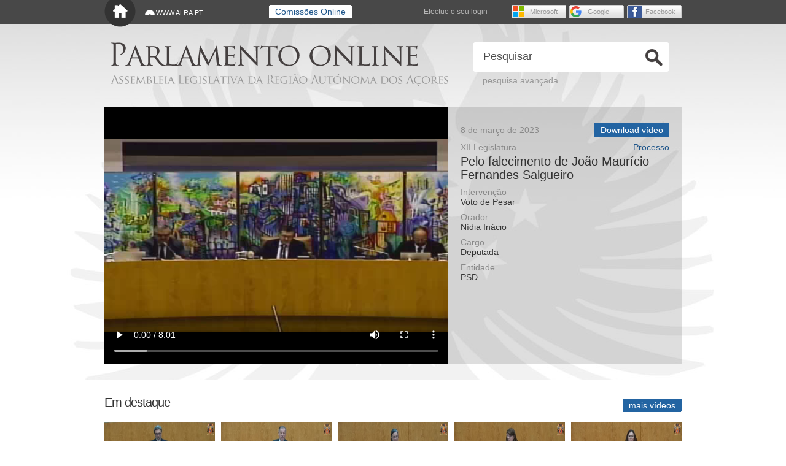

--- FILE ---
content_type: text/html; charset=utf-8
request_url: https://video.alra.pt/Asset/Details/e6dbb215-fcd4-4843-bf65-1968f8da01a2
body_size: 4408
content:
<!DOCTYPE html>
<html xmlns="http://www.w3.org/1999/xhtml" lang="pt-PT">
<head>
    <meta http-equiv="Content-Type" content="text/html; charset=utf-8" />
    <meta name="keywords" content="a&ccedil;ores, assembleia, regi&atilde;o aut&oacute;noma, alra, alraa" />
    <meta name="description" content="Website da Assembleia Legislativa da Regi&atilde;o Aut&oacute;noma dos A&ccedil;ores" />

    <title>Parlamento online - Pelo falecimento de Jo&#227;o Maur&#237;cio Fernandes Salgueiro</title>
    <link href="/Content/Site.css" rel="stylesheet" type="text/css" />
    <script src="/Scripts/jquery-3.1.0.min.js" type="text/javascript"></script>
    <script src="/Scripts/modernizr-2.8.3.js" type="text/javascript"></script>
    <script src="/Content/jquery.autoellipsis/jquery.autoellipsis-1.0.3.min.js" type="text/javascript"></script>

    
    <!--[if lt IE 9]>
    <script src="http://html5shim.googlecode.com/svn/trunk/html5.js"></script>
    <![endif]-->

    <style>
    .sr-only { position: absolute; width: 1px; height: 1px; padding: 0; margin: -1px; overflow: hidden; clip: rect(0, 0, 0, 0); white-space: nowrap; border: 0;}
    </style>

</head>
<body>
<div class="main">
<header>

    <div class="linksTopBar" id="linksTopBar">

    <div class="linksTopBarContent"> 
        <a href="#main-c" class="skip-link" title="Menu Para Saltar para o conteúdo principal"> <span class="sr-only">Saltar para o conteúdo principal</span></a>

        <a href="/" class="inicioLink" title="In&iacute;cio do Site">In&iacute;cio</a> <a href="http://www.alra.pt" class="alraaLink" target="_blank">WWW.ALRA.PT</a>
   
          <a class="btnWhite" style="position: absolute; left: 280px !important; top: 8px; " href="/comissao.php" ><span> Comissões Online</span></a>
 
    <div class="loginListBtns"> <span>Efectue o seu login</span>
    

    <ul>
            <li><a href="/.auth/login/facebook?post_login_redirect_uri=/" class="loginFacebook" title="Login Facebook">Facebook</a></li>
            <li><a href="/.auth/login/google?post_login_redirect_uri=/" class="loginGoogle" title="Login Google">Google</a></li>
            <li><a href="/.auth/login/microsoftaccount?post_login_redirect_uri=/" class="loginMicrosoftAccount" title="Login Microsoft">Microsoft</a></li>
    </ul>

    </div>


    </div>
    </div>
</header>

<div id="main-c" class="headerContent">
    <hgroup>
      <h1 class="nameTitle"><a href="/">Parlamento online</a></h1>
      <h2 class="subnameTitle"><a href="/">Assembleia Legislativa da Regi&#227;o Aut&#243;noma dos A&#231;ores</a></h2>
    </hgroup>

<form action="/Search" class="searchForm" method="get"><input Value="1" data-val="true" data-val-number="The field Pag must be a number." id="Pag" name="Pag" type="hidden" value="" />    <input name="Src" id="Src" type="text" placeholder="Pesquisar" value="Pesquisar"  onfocus="if (this.value == 'Pesquisar') {this.value = '';}" onblur="if (this.value == '') {this.value = 'Pesquisar';}" />
    <button id="SearchButton" type="submit" >Ok</button>
<a class="linkSearch" href="/Search">pesquisa avan&#231;ada</a></form>

<script type="text/javascript">

    $(document).ready(function () {
        $('#SearchButton').click(function (evt) {
            evt.preventDefault();
            var value = $('#Src').val();
            if (value == '' || value == 'Pesquisar') {
                var elem = $('#Src');

                elem.fadeOut('normal', function () {
                    // Animation complete
                    elem.fadeIn('normal');
                });
            }
            else {
                $('form.searchForm').submit();
            }
            return false;
        });
    });

</script>
</div>
    




<script src="/Scripts/jquery.validate.min.js" type="text/javascript"></script>
<script src="/Scripts/jquery.validate.unobtrusive.min.js" type="text/javascript"></script>

<section class="videoHighlight">


    <style>
        .video-container {
            position: relative;
            width: 560px;
            height: 420px;
            background-color: black;
        }

        .video-loader {
            position: absolute;
            width: 100%;
            height: 100%;
            background: url('https://video.alra.pt/loading.gif') center center no-repeat;
            background-size: 80px 80px;
            z-index: 10;
        }

        .video-player {
            width: 100%;
            height: 100%;
        }
    </style>
    <div class="mainVideo">
        <div class="video-container">
            <div class="video-loader" id="video-loader"></div>

            <video
                id="videoPlayer"
                class="video-player"
                controls
                preload="auto"
                poster="https://videoalra.blob.core.windows.net/alraa-assets/e6dbb215-fcd4-4843-bf65-1968f8da01a2/image.png"
            >
                <source src="https://videoalra.blob.core.windows.net/alraa-assets/e6dbb215-fcd4-4843-bf65-1968f8da01a2/video.mp4" type="video/mp4" />
                O seu navegador não suporta vídeo HTML5.
            </video>
        </div>
    </div>
    <script type="text/javascript">
        const video = document.getElementById('videoPlayer');
        const loader = document.getElementById('video-loader');

        function hasBufferedAtLeast(seconds) {
            const buffered = video.buffered;
            if (buffered.length === 0) return false;
            return buffered.end(0) >= seconds;
        }

        video.addEventListener('progress', () => {
            if (hasBufferedAtLeast(1)) {
                loader.style.display = 'none';
            }
        });

        video.addEventListener('canplay', () => {
            if (hasBufferedAtLeast(1)) {
                loader.style.display = 'none';
            }
        });
    </script>






<div class="mainVideoInfo videoPage">
            <h1 class="hide">Detalhe de vídeo</h1>

    <div class="mainVideoDetail">
    <script>
  document.addEventListener("DOMContentLoaded", function () {
    // Seleciona todos os h3 dentro do container desejado (ou do documento inteiro)
    document.querySelectorAll("h3").forEach(function (h3) {
      if (!h3.textContent.trim()) {
        h3.previousElementSibling?.remove(); // Remove o <h2> anterior
        h3.remove(); // Remove o <h3> vazio
      }
    });
  });
</script>
        <span class="mainVideoDetailDate">
8 de mar&#231;o de 2023        </span>
        
            <div class="mainVideoDetailDownloadBtn">
                        <a href="https://videoalra.blob.core.windows.net/alraa-assets/e6dbb215-fcd4-4843-bf65-1968f8da01a2/video.mp4" title="download de vídeo (utilize o botão do rato para efectuar um 'guardar como...')" class="btnBlueFixSize">Download vídeo</a>
            </div>
           <!-- <div class="mainVideoDetailDownload"></div> -->
    </div>
    <h2>
        <a href="http://base.alra.pt:82/4DACTION/w_pesquisa_registo/1/3273" class="refDownload" title="Acesso ao Processo" target="_blank">Processo</a> 
    
    XII Legislatura
    </h2>
        <h3 class="titleVideoInfo">Pelo falecimento de Jo&#227;o Maur&#237;cio Fernandes Salgueiro</h3>
    <h2>Intervenção</h2>
    <h3>Voto de Pesar</h3>
    <h2>Orador</h2>
    <h3>N&#237;dia In&#225;cio</h3>
    <h2>Cargo</h2>
    <h3>Deputada</h3>
    <h2>Entidade</h2>
    <h3>PSD</h3>
</div>



<script type="text/javascript">
    $(document).ready(function () {
        $('.titleVideoInfo').ellipsis({setTitle:'onEllipsis'});
    });
</script>




</section>





<div class="videosList">
  <section class="videosListContent">
    <h1>Em destaque</h1>
    <ul>
            <li><a href="/Asset/Details/b30ab063-36a1-4b11-8a66-e176636d1e17"><img src="https://videoalra.blob.core.windows.net/alraa-assets/b30ab063-36a1-4b11-8a66-e176636d1e17/image.JPG" width="180" height="134" alt="Declara&#231;&#227;o Pol&#237;tica do PAN" class="smallResImage"></a>
                <h2>11 de dezembro de 2025</h2>
                <h3 class="titleVideoInfoSmall"><a href="/Asset/Details/b30ab063-36a1-4b11-8a66-e176636d1e17">Declara&#231;&#227;o Pol&#237;tica do PAN</a></h3>
            </li>
            <li><a href="/Asset/Details/e32a333b-9219-4b09-bb5f-083816677950"><img src="https://videoalra.blob.core.windows.net/alraa-assets/e32a333b-9219-4b09-bb5f-083816677950/image.JPG" width="180" height="134" alt="Declara&#231;&#227;o Pol&#237;tica da Iniciativa Liberal" class="smallResImage"></a>
                <h2>11 de dezembro de 2025</h2>
                <h3 class="titleVideoInfoSmall"><a href="/Asset/Details/e32a333b-9219-4b09-bb5f-083816677950">Declara&#231;&#227;o Pol&#237;tica da Iniciativa Liberal</a></h3>
            </li>
            <li><a href="/Asset/Details/a56560eb-6595-4d33-9368-a13f081a5979"><img src="https://videoalra.blob.core.windows.net/alraa-assets/a56560eb-6595-4d33-9368-a13f081a5979/image.JPG" width="180" height="134" alt="“Quarta Altera&#231;&#227;o ao Regulamento de Concurso de Pessoal Docente da Educa&#231;&#227;o Pr&#233;-escolar e Ensinos B&#225;sico e Secund&#225;rio”" class="smallResImage"></a>
                <h2>10 de dezembro de 2025</h2>
                <h3 class="titleVideoInfoSmall"><a href="/Asset/Details/a56560eb-6595-4d33-9368-a13f081a5979">“Quarta Altera&#231;&#227;o ao Regulamento de Concurso de Pessoal Docente da Educa&#231;&#227;o Pr&#233;-escolar e Ensinos B&#225;sico e Secund&#225;rio”</a></h3>
            </li>
            <li><a href="/Asset/Details/ce995ec3-596c-4360-b12d-18254df53dec"><img src="https://videoalra.blob.core.windows.net/alraa-assets/ce995ec3-596c-4360-b12d-18254df53dec/image.JPG" width="180" height="134" alt="Estabelece a organiza&#231;&#227;o e o funcionamento do Sistema El&#233;trico da Regi&#227;o Aut&#243;noma dos A&#231;ores, adaptando o regime previsto no Decreto-Lei n.&#186; 15/2022, de 14 de janeiro" class="smallResImage"></a>
                <h2>9 de dezembro de 2025</h2>
                <h3 class="titleVideoInfoSmall"><a href="/Asset/Details/ce995ec3-596c-4360-b12d-18254df53dec">Estabelece a organiza&#231;&#227;o e o funcionamento do Sistema El&#233;trico da Regi&#227;o Aut&#243;noma dos A&#231;ores, adaptando o regime previsto no Decreto-Lei n.&#186; 15/2022, de 14 de janeiro</a></h3>
            </li>
            <li><a href="/Asset/Details/b73453a8-f53e-4cba-af01-654dd51157a8"><img src="https://videoalra.blob.core.windows.net/alraa-assets/b73453a8-f53e-4cba-af01-654dd51157a8/image.JPG" width="180" height="134" alt="“Regime de comparticipa&#231;&#227;o de dispositivos m&#233;dicos para a terap&#234;utica da diabetes mellitus tipo 1”" class="smallResImage"></a>
                <h2>9 de dezembro de 2025</h2>
                <h3 class="titleVideoInfoSmall"><a href="/Asset/Details/b73453a8-f53e-4cba-af01-654dd51157a8">“Regime de comparticipa&#231;&#227;o de dispositivos m&#233;dicos para a terap&#234;utica da diabetes mellitus tipo 1”</a></h3>
            </li>
</ul><ul>            <li><a href="/Asset/Details/4a4f965e-f5c8-45d9-9412-3419fe4db01e"><img src="https://videoalra.blob.core.windows.net/alraa-assets/4a4f965e-f5c8-45d9-9412-3419fe4db01e/image.JPG" width="180" height="134" alt="Debate de urg&#234;ncia sobre “a situa&#231;&#227;o do grupo SATA”" class="smallResImage"></a>
                <h2>9 de dezembro de 2025</h2>
                <h3 class="titleVideoInfoSmall"><a href="/Asset/Details/4a4f965e-f5c8-45d9-9412-3419fe4db01e">Debate de urg&#234;ncia sobre “a situa&#231;&#227;o do grupo SATA”</a></h3>
            </li>
    </ul>
    <a href="/Search?Pag=1" class="moreVideos btnBlue" title="mostrar mais vídeos"><span>mais vídeos</span></a> 
  </section>
</div>

<script type="text/javascript">
    $(document).ready(function () {
        $('.titleVideoInfoSmall').ellipsis({ setTitle: 'onEllipsis' });
    });
</script>
 
<footer>
  <div class="footerContent">
    <div class="footerContact footerContactPhone"><span><span>Linha de Apoio</span> 292 207 617</span></div>
    <div class="footerContact footerContactMail"><a href="mailto:informatica@alra.pt">informatica@alra.pt</a></div>
    <span>Direitos reservados Assembleia Legislativa da Região Autónoma dos Açores    | v1.0.1</span>
  </div>
</footer>
</div>
</body>
</html>

--- FILE ---
content_type: text/css
request_url: https://video.alra.pt/Content/Site.css
body_size: 5677
content:
html, body, div, span, applet, object, iframe,
h1, h2, h3, h4, h5, h6, p, blockquote, pre,
a, abbr, acronym, address, big, cite, code,
del, dfn, em, font, img, ins, kbd, q, s, samp,
small, strike, strong, sub, sup, tt, var,
b, u, i, center,
dl, dt, dd, ol, ul, li,
fieldset, form, label, legend,
table, caption, tbody, tfoot, thead, tr, th{margin:0; padding:0; border:0; vertical-align:baseline; background:transparent}
html{background:#fff url(/Content/images/bg_html.jpg) repeat-x top left;height:100%; min-height:100%}
body{line-height:1; font: normal 14px Arial; color:#333333; height:100%; background:url(/Content/images/bg_body.jpg) no-repeat top center; min-height:100%}
ol, ul{list-style:none}
a{text-decoration: none; color:#1e558a; outline:0}
a:hover{text-decoration:none}
del{text-decoration:line-through}
*:focus {outline:0}
table{border-collapse:collapse; border-spacing:0}
header, hgroup, nav, section, article, aside, footer, figure, figcaption, button {display:block}
input, select{color:#4c4c4c;font: normal 14px Arial; background:#ffffff; border:none}
input[type="radio"], input[type="checkbox"]{background-color:transparent; margin:0; padding:0}
button{border:none; background:none; cursor:pointer}
.hide{display:none}
.main{min-height:100%;position:relative}
.btnBlue{display:block; color:#fff; font-size:14px; background:url(/Content/images/sprite_geral.png) right -108px no-repeat; line-height:22px; height:22px; padding-right:10px}
.btnBlue span{float:left;background:url(/Content/images/sprite_geral.png) left -108px no-repeat; margin-left:-2px; padding-left:10px; cursor:pointer}
.btnBlue:hover, .pagingEnd{background-position:right -499px; color:#fff}
.btnBlue:hover span, .pagingEnd span{background-position:left -499px}
.btnWhite{display:block; color:#1e558a; font-size:14px; background:url(/Content/images/sprite_geral.png) right -32px no-repeat; line-height:22px; height:22px; padding-right:10px}
.btnWhite span{float:left;background:url(/Content/images/sprite_geral.png) left -32px no-repeat; margin-left:-2px; padding-left:10px; cursor:pointer}
.btnWhite:hover{background-position:right -226px}
.btnWhite:hover span{background-position:left -226px}
.btnGrey{display:block; color:#fff; font-size:14px; background:url(/Content/images/sprite_geral.png) right -473px no-repeat; line-height:22px; height:22px; padding-right:10px}
.btnGrey span{float:left;background:url(/Content/images/sprite_geral.png) left -473px no-repeat; margin-left:-2px; padding-left:10px; cursor:pointer}
.btnGrey:hover{background-position:right -499px; color:#fff}
.btnGrey:hover span{background-position:left -499px}
.btnRed{display:block; color:#fff; font-size:14px; background:url(/Content/images/sprite_geral.png) right -133px no-repeat; line-height:22px; height:22px; padding-right:10px}
.btnRed span{float:left;background:url(/Content/images/sprite_geral.png) left -133px no-repeat; margin-left:-2px; padding-left:10px; cursor:pointer}
.btnRed:hover{background-position:right -499px; color:#fff}
.btnRed:hover span{background-position:left -499px}
.btnLightBlue{display:block; color:#1e558a; font-size:14px; background:url(/Content/images/sprite_geral.png) right -226px no-repeat; line-height:22px; height:22px; padding-right:10px}
.btnLightBlue span{float:left;background:url(/Content/images/sprite_geral.png) left -226px no-repeat; margin-left:-2px; padding-left:10px; cursor:pointer}
.btnLightBlue:hover{background-position:right -32px}
.btnLightBlue:hover span{background-position:left -32px}
.hidden { display: none; }
.linksTopBar{min-height:39px; background-color:#484848}
.linksTopBarLogin{background-color:#2364a2}
.linksTopBarContent{width:960px;margin:0 auto; position:relative}
.inicioLink{position:absolute;top:0; left:10px; height:45px;background:url(/Content/images/sprite_geral.png) no-repeat -407px -251px;  width:51px; text-indent:-99999px}
.alraaLink{position:absolute;top:13px;left:75px;font-size:11px;color:#fff; background:url(/Content/images/sprite_geral.png) no-repeat -483px -263px; padding-left:19px; line-height:16px}
.loginListBtns{float:right; margin-right:10px; line-height:39px; color:#b7b7b7; font-size:12px; width:420px}
.loginListBtns ul, .loginListBtns ul li, .loggedListBtns ul, .loggedListBtns ul li{display:inline}
.loginListBtns ul li a{background:url(/Content/images/sprite_geral.png) no-repeat; font-size:11px; color:#999; height:22px; line-height:22px; float:right; margin:8px 0 0 5px}
.loginGoogle{width:59px; padding-left:30px}
.loginMicrosoftAccount{background-position:-90px top!important; width:59px; padding-left:30px}
.loginFacebook{background-position:-180px top!important; width:59px; padding-left:30px}
.loginListBtns span{float:left}
.loggedListBtns{float:right; margin-right:10px; line-height:39px; font-size:12px}
.loggedListBtns ul li a{float:right; margin:8px 0 0 5px}
.loggedListBtns .btnRed{float:right; margin-left:25px!important; line-height:22px; color:#fff}
.loggedListBtns .btnLightBlue{margin-right:15px}
.headerContent{width:960px; margin:0 auto; position:relative; overflow:hidden; padding-top:30px; min-height:105px}
.headerContent hgroup{float:left; width:610px}
.nameTitle a{width:501px; height:39px; background:url(/Content/images/sprite_geral.png) left -311px no-repeat; text-indent:-9999px; margin-left:20px; display:block}
.subnameTitle a{width:550px; height:21px; background:url(/Content/images/sprite_geral.png) left -365px no-repeat; text-indent:-9999px; margin-top:12px; margin-left:20px; display:block}
.searchForm{float:left; width:320px; height:48px; background:url(/Content/images/sprite_geral.png) no-repeat left -251px; position:relative; }
.searchForm input{font-size:18px;margin:12px 10px 0 15px; width:248px; background-color:transparent}
.searchForm button{display:inline; text-indent:-999999px; width:28px; height:27px; background:url(/Content/images/sprite_geral.png) no-repeat -293px top}
.linkSearch{display:block; position:absolute; bottom:-22px; left:16px; color:#989898}
.videoAlert{width:890px;margin:0 auto 10px; background:#71a137 url(/Content/images/sprite_geral.png) -512px -393px no-repeat; min-height:30px; padding:10px 0 0 50px; color:#fff; font-size:18px;/* display:none*/}
.videoHighlight{width:940px; height:420px; margin:0 auto; background:url(/Content/images/bg_video_destaque.png) repeat top left; overflow:hidden; position:relative; margin-bottom:25px}
.videoHighlightHP{background:url(/Content/images/bg_video_destaque_homepage.png) repeat top left}
.videoHighlightLive{background:url(/Content/images/bg_video_destaque_directo.png) repeat top left}
.videoHighlightLive .mainVideo{background:url(/Content/images/bg_video_destaque_directo_standby.png) repeat top left}
.mainVideo, .editVideo{height:420px; width:560px; float:left}
.mainVideo video{ /*height:420px; width:560px*/ }
.mainVideoInfo, .editVideoForm{float:right; width:340px; padding:20px}
.mainVideoInfo h1{color:#fff; font-size:20px; border-bottom:1px solid #fff; padding-bottom:5px; font-weight:normal; line-height:20px; letter-spacing:-1px}
.mainVideoInfo h2{color:#898989; font-size:14px; font-weight:normal; margin-top:10px; line-height:15px}
.mainVideoInfo h3{color:#333333; font-size:14px; font-weight:normal}
.videoHighlightHP .mainVideoInfo h3{color:#fff}
.titleVideoInfo{font-size:20px!important; line-height:22px;padding-top:4px;max-height:110px; overflow:hidden;}
.titleVideoInfoSmall{max-height:110px; overflow:hidden;}
.titleVideoInfoExtraSmall{max-height:78px; overflow:hidden;}
.videoHighlightHP .titleVideoInfo, .titleVideoInfo a{color:#66ccff!important}
.mainVideoDetail{color:#898989; overflow:hidden}
.mainVideoDetailDate{float:left; padding-top:10px}
.mainVideoDetailDownload{float:right; margin-top:10px; overflow:hidden}
.mainVideoDetailDownloadBtn {float:right;height:22px;line-height:22px;margin-top:7px; padding-left:4px}
.mainVideoDetailDownloadBtn a{ margin-left:4px; text-align:center; text-decoration:none;}
.mainVideoDetailDownloadBtn .btnWhiteFixSize{display:block; background:#ffffff; padding-right:10px; padding-left:10px; ;padding-bottom:5px;text-decoration:none;  }
.mainVideoDetailDownloadBtn .btnWhiteFixSize:hover{ background:#badeff; padding-right:10px; padding-left:10px; padding-bottom:5px;text-decoration:none;  }
.mainVideoDetailDownloadBtn .btnBlueFixSize{ background:#2364a2; padding-right:10px; padding-left:10px; padding-top:3px;padding-bottom:5px;text-decoration:none;  }
.mainVideoDetailDownloadBtn .btnBlueFixSize:hover{ background:#454040; padding-right:10px; padding-left:10px; padding-top:3px;padding-bottom:5px;text-decoration:none;  }
.refDownload{float:right; color:#63c2f2; margin-left:8px}
.videoPage .mainVideoDetailDownloadBtn a{color:#fff}
.videoPage .refDownload{color:#1E558A}
.ratingVideo{width:380px; height:40px; background-color:#848484; color:#fff; position:absolute; right:0; bottom:0; line-height:40px; }
.ratingVideoList{float:left; margin:5px 20px}
.ratingVideoList li a:hover{background-position:-373px top}
.videoComments{border-top:1px solid #dbdbdb; background-color:#fff; padding-bottom:20px}
.videosList {border-top:1px solid #dbdbdb; background-color:#fff; padding-bottom:100px}
.videosListContent, .videosCommentsContent{width:940px; margin:0 auto; padding:25px 0 40px 0; position:relative; clear:both;}
.videosListContent h1, .videosCommentsContent h1 {color:#333333; font-size:20px; font-weight:normal; letter-spacing:-1px}
.videosListContent ul, .videosListContentLine{width:100%; overflow:hidden; padding-top:20px}
.videosListContent ul li, .videosListContentItem{width:100%; float:left; margin-left:10px; width:180px}
.videosListContent ul li:first-child, .videosListContentLine .videosListContentItem:first-child{margin-left:0}
.videosListContent ul li img, .videosListContentLine img{width:180px; height:134px; margin-bottom:10px}
.videosListContent ul li h2, .videosListContent ul li h2 a, .videosListContentItem h2, .videosListContentItem h2 a{font-size:14px; font-weight:normal; color:#9db5cc; margin-bottom:5px; padding:0 6px; display:block}
.videosListContent ul li h3, .videosListContent ul li h3 a, .videosListContentItem h4, .videosListContentItem h4 a{font-size:14px; font-weight:normal; color:#1e558a; padding:0 3px; display:block}
.moreVideos{position:absolute; top:30px; right:0px}
footer{background-color:#333333; position:absolute; bottom:0; width:100%; height:93px}
.footerContent{width:960px;margin:0 auto; height:83px; color:#fff; padding-top:10px; font-size:12px}
.footerContact{margin-top:-24px; color:#fff; float:left; font-size:18px;background:url(/Content/images/sprite_geral.png) right -159px no-repeat; line-height:40px; height:40px; padding-right:20px}
.footerContact > span, .footerContact a{float:left;background:url(/Content/images/sprite_geral.png) left -159px no-repeat; margin-left:-2px; padding-left:20px}
.footerContactPhone span span{color:#a5bbd0}
.footerContactMail{margin:-24px 20px 0}
.footerContactMail a{color:#fff}
.searchArea, .configuration, .generalArea {border-top:1px solid #dbdbdb; background-color:#fff; overflow:hidden; padding:25px 0 15px; min-height:580px;}
.searchAreaContent, .generalAreaContent {width:940px; margin:0 auto}
.configurationContent {width:940px; margin:0 auto}
.searchAreaContent .searchForm{background-position:left -423px; margin-bottom:16px}
.searchTextResult{float:left; padding:11px 0 0 25px; font-size:20px; letter-spacing:-1px}
.searchTextResult span{color:#cc3333}
.advancedSearchForm, .configurationForm{clear:both; background:#e1e1e1 url(/Content/images/bg_form_bottom.png) no-repeat left bottom; padding-bottom:12px}
.advancedSearchTitle, .configurationFormTitle{background:url(/Content/images/bg_form_top.png) no-repeat left top; padding:17px 17px 10px 17px; overflow:hidden}
.advancedSearchTitle h3, .configurationFormTitle h1{color:#454040; font-size:18px; font-weight:normal; float:left; letter-spacing:-1px}
.advancedSearchForm label, .configurationForm label{color:#8a8a8a}
.advancedSearchTitleAdmin{float:left; margin:4px 0 0 25px}
.advancedSearchTitleAdmin input{margin-right:4px}
.closeAdvancedForm{float:right; color:#1e558a}
.closeAdvancedForm:hover{text-decoration:underline}
.formLine, .formLineSmall{padding:0 17px 10px 17px; overflow:hidden}
.formLine input, .formLineSmall input{float:left; width:250px; height:21px; padding:0 5px; line-height:21px}
.formLine label, .formLineSmall label{margin-left:25px; width:135px; float:left; line-height:21px}
.formLine label:first-child, .formLineSmall label:first-child{margin-left:0; width:150px}
.formLine .formValue {line-height:21px; width:695px; display: inline-block; word-break: break-all;}
.formLineSmall select{width:210px; float:left; height:21px; margin-right:50px}
.pesquisaKind{max-width: 336px;margin-right:0!important}
.pesquisaLegislatura{width:135px!important; margin-right:0!important}
.pesquisarData{width:85px!important}
.advancedSearchForm input[type="checkbox"]{width:auto}
.formLineSmall{width:705px}
.pesquisaAvancadaBtn{float:right; width:160px; height:48px; background: url(/Content/images/sprite_geral.png) no-repeat -322px -423px; color:#fff; font-size:18px; text-align:left; padding-left:15px; margin:-58px 17px 0 0}
.labelDate{float:right; margin-right:8px}
.videosListSearch{background-color:#fff; padding-bottom:100px}
.videosListSearch .videosListContent{padding-top:0px;}
.videosListContentItem{padding-bottom:20px}
.videosListContentItem h3, .videosListContentItem h3 a{color:#484848; font-weight:normal; font-size:12px;padding:0 6px}
.videosListContentItem p{margin-top:10px; border-top:1px solid #e1e1e1; font-size:12px; padding-top:10px}
.videosListContentItem p > span{padding:0 6px; float:left}
.videosListContentItem p span span{color:#999}
.paging{width:100%; padding:25px 0 35px}
.pagingPrevBtn{float:left}
.pagingNextBtn{float:right}
.pagingNumbers{float:left; width:700px; text-align:center}
.pagingNumBtn{display:inline-block; margin-left:5px; width:28px; height:22px; line-height:22px; color:#fff; text-align:center; background: url(/Content/images/sprite_geral.png) -200px -398px; padding:0}
.pagingNumBtn:hover{background-position:-260px -398px;color:#fff}
.pagingEndNumber, .pagingEndNumber:hover{background-position:-230px -398px;color:#999}
.pagingEnd, .pagingEnd:hover{background-position:right -202px; color:#999}
.pagingEnd span, .pagingEnd:hover span{background-position:left -202px}
.videosCommentsContent{padding-bottom:0}
.videosCommentsContent ul{margin-top:5px; overflow:hidden}
.videosCommentsContent ul li{background:url(/Content/images/bg_comentarios.png) no-repeat top left; padding-left:70px; margin-bottom:25px; min-height:55px}
.videosCommentsContent ul li h2{color:#8eaac4; font-weight:normal; font-size:14px; padding:2px 0 2px 0}
.videosCommentsContent ul li p{clear:both}
.videosCommentsHidden {display:none}
.addComments{height:41px; background-color:#e6e6e6}
.addCommentsInputArea{height:60px;margin-bottom:5px;width:100%}
.addCommentsBtn{float:left; margin:10px 0 0 418px}
.approveComments{padding-bottom:140px;min-height:580px}
.approveComments ul li h2{float:left;padding-left:0px}
.showComments, .hideComments{float:left; margin-right:5px}
.relatedVideo{color:#2364a2}
.configurationContent{min-height:940px}
.configurationForm{padding-bottom:37px}
.configurationForm .formLine label{width:155px}
.configurationForm .formLine label:first-child{width:210px}
.estadoDeEmissao{float:left; width:135px; margin-right:120px}
.recomencoProximaEmissao{margin-right:120px}
.inputS{width:125px!important}
.configurationForm input[type="checkbox"]{width:auto}
.configLabel2ndCol{margin-left:20px!important}
.saveConfiguration{float:right; margin:0 15px 0 0}
.saveConfiguration, .editVideoFormBtn{padding-right:30px}
.saveConfiguration span, .editVideoFormBtn span{padding-left:30px}
.saveConfiguration:hover{background-position:right -32px; color:#1e558a}
.saveConfiguration:hover span{background-position:left -32px}
.editVideoMenu{padding:48px 0 45px 193px; width:175px}
.editVideoMenu li a{display:block; width:175px; height:42px; background:url(/Content/images/sprite_geral.png) left -57px; margin-bottom:8px; text-align:center; line-height:42px}
.editVideoMenu li a:hover{background-position:-179px -57px}
.editVideo{background-color:#2364a2; color:#fff; overflow:hidden; padding-top:40px;}
.editVideoSettings{padding:0 10px 0 20px;}
.editVideoSettings h2{font-weight:normal; font-size:14px; width:520px; margin-top:15px;}
.editVideoSettings a{color:#91b2d1; font-size:12px; }
.editVideoSettingsDel {background:url(/Content/images/bg_config_video.png) no-repeat 0px 0px; margin-top:3px; display:none; width:10px; height:10px; float:left;}
.editVideoForm label{color:#8a8a8a; float:left; line-height:22px; margin-bottom:2px; width:154px}
.editVideoForm input{margin-bottom:8px; height:20px; line-height:22px; width:182px}
.editVideoForm select{height:22px; margin-bottom:8px; width:184px}
.editVideoDate{width:90px!important; margin-right:70px}
.editVideoAssuntoLabel, .editVideoTagsLabel{width:60px!important}
.editVideoAssunto, .editVideoTags{width:276px!important}
.editVideoForm input[type="checkbox"]{width:auto; float:left; margin:1px 2px 0 0}
.editVideoFormCheck{padding-bottom:3px; overflow:hidden}
.editVideoPublicado{color:#333333!important; width:112px!important}
.editVideoLastLine{position: absolute; bottom: 8px;}
.editVideoFormBtn{float:right; margin-left:5px}
.videoHighlightLive .mainVideoInfo h2{font-size:20px; color:#ccc; line-height:22px}
.videoHighlightLive .mainVideoInfo h3{color:#fff}
.videoFrame{margin-top:30px; width:340px; height:221px; overflow:hidden; color:#ccc}
.videoFrame a {margin-top:30px; color:#ccc; }
.agendaLink{position:absolute; bottom:10px; left:580px; font-size:20px; color:#01cdf9; letter-spacing:-1px}
.videoStandby{color:#fff; font-size:20px; background:url(/Content/images/sprite_geral.png) left -537px no-repeat; padding-left:63px; margin:195px 0 0 45px}
.linkSearch:hover, .agendaLink:hover, .titleVideoInfo a:hover, .mainVideoDetailDownloadBtn a:hover, .refDownload:hover, .videosListContent ul li h3 a:hover, .videosListContentItem h4 a:hover, .relatedVideo:hover{text-decoration:underline}
.videosListSearch .videosListContentItem hgroup{min-height:112px}
.simpleMessage{padding:10px 0px 20px 0px}
.smallResImage{width:180px;height:134px}
/* Validation */
.input-validation-error { border: 1px solid #f00 }
.input-validation-valid  { /* Optional: you can set whatever style you want */ }
.field-validation-error { color: #f00; margin: -4px 0px 4px 0px; display:block; clear:both; }
.field-validation-valid { display: none }
.validation-summary-errors { font-weight: bold; color: #f00 }
.validation-summary-valid { display: none }
.helpLink{ width:30px; height:30px;background:url(/Content/images/sprite_geral.png) no-repeat -520px -435px; float:right; margin-top:8px; }
.dropDownItemActive {color:black}
.dropDownItemInactive {color:gray}

@media only screen and (max-device-width: 480px) {
/* define mobile specific styles come here */

    /* Player - larger progress bar */
    .amp-default-skin .vjs-progress-control {
        height: 2em!important; /*1em*/
        top: -2em!important;   /*1em*/
    }
}